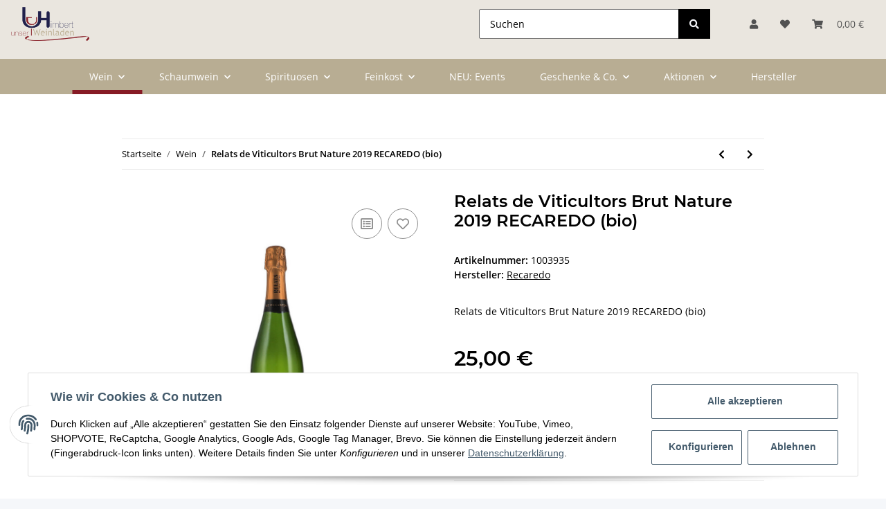

--- FILE ---
content_type: text/css
request_url: https://www.unserweinladen.de/templates/bbfdesign/themes/bbfdesign/style.css?v=1.0.0
body_size: 336
content:
header {
    box-shadow: none;
    background: #EAE6DF;
}
div#mainNavigation {
    background: #B8AD93;
	margin-top: 15px;
}
div#mainNavigation a.nav-link {
    color: #FFFFFF;
}
#footer {
    background-color: #1E1F47;
    color: #FFFFFF;
}
header.sticky-top div#mainNavigation {
    margin-top: 0;
}
#footer .productlist-filter-headline {
    border-bottom: 1px solid #FFFFFF;
    color: #FFFFFF;
    text-transform: uppercase;
    line-height: 30px;
}
#footer a  {
	color: #FFFFFF;
}
#footer a:hover {
    color: #FFFFFF;
    text-decoration: none;
}
#footer #copyright {
    background-color: #FFFFFF;
    color: #000000;
}
#footer #copyright a {
	color: #000000 !important;
}
.nav-scrollbar-inner {
    padding-bottom: 0;
}
a.categories-recursive-link, .submenu-headline {
    color: #000000 !important;
}
.categories-recursive-dropdown.dropdown-menu div#mainNavigation a.nav-link {
    color: #000000 !important;
}
div.categories-recursive-dropdown.dropdown-menu a.nav-link {
	color: #000000 !important;
}
@media (min-width: 992px) {
	.container-fluid.container-fluid-xl.weinmenu {
		padding-left: 0;
		margin-left: 0;
		margin-right: 0;
		padding-right: 0;
		max-width: 100%;
	}
	header .weinmenu #mainNavigation {
		margin-right: 0;
	}
	header .navbar-nav > .nav-item > .nav-link {
		padding: 15px 25px;
	}
	header .navbar-collapse {
		height: auto;
	}

}